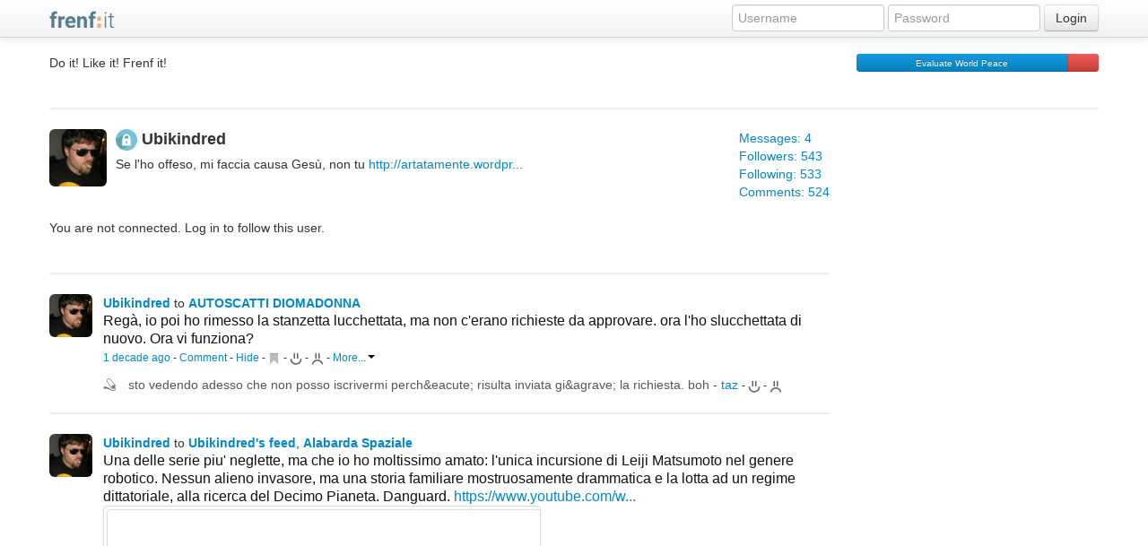

--- FILE ---
content_type: text/html;charset=UTF-8
request_url: https://www.frenf.it/earlyadopters/ubikindred?page=1
body_size: 59459
content:
<!DOCTYPE html>




<html>
<head>

    <base href="/earlyadopters/">
    <meta http-equiv="Content-Type" content="text/html; charset=UTF-8"/>
    <title>Ubikindred</title>
    <meta name="description" content="Frenf:it! The social network of social networks">
    <meta name="author" content="Michele Arciprete">
    <meta property="og:type" content="article"/>
    <meta property="og:site_name" content="frenf:it"/>
    <meta charset="utf-8">
    <meta name="viewport" content="width=device-width, initial-scale=1.0">
    
    
    
    <style>
    body {
        padding-top: 60px;
        padding-bottom: 40px;
    }
    </style>
    <script src="/earlyadopters/static/plugins/jquery-1.10.2/js/jquery/jquery-1.10.2.min.js" type="text/javascript" ></script>
<link href="/earlyadopters/static/bundle-fixtaglib_head.css" type="text/css" rel="stylesheet" media="screen, projection" />
<link href="/earlyadopters/static/bundle-bundle_bootstrap_head.css" type="text/css" rel="stylesheet" media="screen, projection" />



    <link rel="shortcut icon" href="/earlyadopters/static/images/favicon.ico" type="image/x-icon">
    <link rel="apple-touch-icon" href="/earlyadopters/static/images/apple-touch-icon.png">
    <link rel="stylesheet" href="/earlyadopters/static/js/lightbox2/css/lightbox.min.css"/>
    <link rel="stylesheet" href="/earlyadopters/static/css/frenf.css" type="text/css">

    

    <!-- Le HTML5 shim, for IE6-8 support of HTML elements -->
    <!--[if lt IE 9]>
    <script src="http://html5shim.googlecode.com/svn/trunk/html5.js"></script>
    <![endif]-->

    <script src="/earlyadopters/static/js/jquery/hovercard.min.js"></script>
    <script src="/earlyadopters/static/js/bootstrap/hacked_bootstrap.min.js"></script>
    <script src="/earlyadopters/static/js/lightbox2/js/lightbox.min.js" defer></script>
    <script src="/earlyadopters/static/js/spin/spin.min.js"></script>
    <script src="/earlyadopters/static/js/jquery/jquery.autosize.js"></script>
    <script>
        var serverUrl = "//www.frenf.it/earlyadopters";
        var rtHost = "/realtime/message";
        var blockedIdList = "";
        var flwz = "";
    </script>


    <script type="text/javascript">
        var popup = new Array()
        var spinner = new Spinner().spin();

        function setCardValue(card, userId) {
            if (popup[userId]==undefined) {

                $.ajax({
                    url: "/earlyadopters/feed/hovercard",
                    data: {id: userId},
                    success: function(data) {
                        var json = $.parseJSON(data);
                        var actions="";

                        if (json.action != undefined) {
                            //actions += '<li>'+json.actionLink+'</li>'
                            actions += '<li><a href="javascript:;" class="hc-following-link" data-id="'+ userId +'" data-action="'+json.action+'">'+ json.action + '</a>' +
                                    '<span class="hc-spinner hide"><img src="' + '/earlyadopters/static/images/gif/basket-spinner.gif' + '"/></span>' +
                                    '</li>'
                        }
                        var following = "";
                        if (json.dmLink) {
                            actions += '<li><a href="'+json.dmLink+'">Direct message</a></li>'
                            following = '<ul class="s-stats"><li><span class="label">Follows you</li></ul>'
                        }

                        var content =  '<div class="s-card s-card-pad">' +
                                '<img class="s-img" src="'+json.image+'">' +
                                '<label class="s-name">'+json.name+'</label>(<a class="s-username" target="_blank" href="'+serverUrl + "/"+json.username+'">@'+json.username+'</a>)' +
                                '<label class="s-loc">'+json.bio+'</label>' +
                                '<p class="s-desc"></p>' +
                                following +
                                '<ul class="s-stats">'+actions+'</ul>' +
                                '</div>';
                        card.html(content);
                        popup[userId] = card
                    },
                    error: function() {
                    },
                    complete: function() {
                    }
                })

            } else {
                card.html(popup[userId].html())
            }
        }

        $(function(){
            var $entryBody = $(".entry-body");

            $('.sandwich').on('click', function () {
                $('#colPush').toggleClass('span0 span3');
                return false;
            });

            $entryBody.on('click', 'a.hc-following-link', function() {
                var link = $(this);
                var userId = link.data('id');
                var action = link.data('action');
                $.ajax({
                    url: "user/"+action,
                    data: {id: userId, hovercard:true},
                    success: function(data){
                        var json = jQuery.parseJSON(data);
                        link.text(json.label);
                        if (json.action=="WAIT") {
                            disable(link)
                        } else {
                            link.attr('data-action', json.action)
                        }
                    },
                    error: function(data) {},
                    beforeSend: function() {
                        link.next('.hc-spinner').removeClass('hide')
                    },
                    complete: function() {
                        link.next('.hc-spinner').addClass('hide')
                    }
                });
                return false;
            });


            $entryBody.on('mouseenter', 'a.user', function() {
                var link = $(this);
                if (link.parent('.hc-preview').size()==0) {
                    link.hovercard({
                        detailsHTML: "<div class=\"card\"><img src=\"/earlyadopters/static/images/gif/basket-spinner.gif\"/> plis ueit</div>",
                        delay: 666,
                        onHoverIn: function() {
                            var parent = link.parent().find('.card');
                            setCardValue(parent, link.data('id'));
                        },
                        onHoverOut: function() {
                            link.removeClass('hc-name')
                        }
                    });
                    link.trigger('mouseenter')
                }
                link.addClass('hc-name')
            })
        });
    </script>

    <script type="text/javascript">
        var host = "//www.frenf.it/earlyadopters";
        var userId = -1;

        function imgNotFound(elem) {
            $(elem).unbind("error").attr("src", "static/images/no-avatar.png");
        };

        $(function(){
            var $feed = $("#feed");
            var $body = $("body");


            $feed.on("click", ".postLinks a.bookmark", function(event) {
                var click = $(this);
                var id = click.data('id')
                $.ajax({
                    url: "bookmark/bookmark",
                    data: {id:id},
                    success: function(data, textStatus) {
                        $('#bookmark_' + id).html(data);
                    },
                    beforeSend: function() {
                        appendSpinner(click)
                    },
                    complete: function() {
                        removeSpinner(click)
                    },
                    error: function(XMLHttpRequest,textStatus,errorThrown) {}
                });
                return false;
            });

            $(".followingButton, #frenfs").on("click", "a.follow", function(event) {
                var div = $(this).parent();
                var id = ($(this).data('uid'));
                $.ajax({
                    url: "user/follow",
                    data: {id: id},
                    beforeSend: function() {
                        $('.loading', div).show();
                    },
                    success: function(data,textStatus) {
                        div.html(data);
                    },
                    error: function(XMLHttpRequest,textStatus,errorThrown){
                        showError(XMLHttpRequest,textStatus,errorThrown);
                    },
                    complete: function(){
                        $('.loading', div).hide();
                        $('.card .followingButton a').addClass('btn-mini')
                    }
                });
                return false;
            });

            $('.followingButton, #frenfs').on('click', 'a.unfollow', function() {
                var div = $(this).parent();
                var id = ($(this).data('uid'));
                $.ajax({
                    url: "user/unfollow",
                    data: {id: id},
                    beforeSend: function() {
                        $('.loading', div).show();
                    },
                    success: function(data,textStatus) {
                        div.html(data);},
                    error: function(XMLHttpRequest,textStatus,errorThrown){},
                    complete: function(){
                        $('.loading', div).hide();
                        $('.card .followingButton a').addClass('btn-mini')
                    }
                });
                return false;
            });

            var map = 
                    prepareRecipients(map);

            var $th = $(".typeahead");
            bindTypeahead($th, flwz);

            $('.remote-image').each(function (i, val){
                loadRemoteImage(val)
            });

            var $followingButton = $('#followingButton');
            $followingButton.ajaxStart(function() {
                // show loading
                $(".loading", this).show();
                // Add class of disabled to form element
                $('a', this).addClass("disabled");
            });
            $followingButton.ajaxComplete(function() {
                // show loading
                $(".loading", this).hide();
                // Add class of disabled to form element
                $('a', this).removeClass("disabled");
            });

            $body.on("click", ".attach-image", function(event) {
                var $btn = $(this);
                var $form = $btn.parents("form")[0];
                $(".addImages", $form).toggle("blind");
                if($(".addImages", $form).css("display") == "inline") {
                    $(".filesToUpload").removeAttr("disabled");
                } else {
                    $(".filesToUpload").attr("disabled", "disabled");
                }
                return false;
            });

            $body.on("click", "a.message-button", function(event) {
                var btn = $(this);
                var textArea = btn.prevAll('.message');
                var spinner = $('#aSpinner').clone();

                var $form = btn.parents("form")[0];
                var request = new FormData($form);

                var $modal = $("#warningModal");
                $.ajax({
                    type:'post',
                    contentType : false,
                    mimeType    : 'multipart/form-data',
                    url: "/earlyadopters/message/postToFrenfi",
                    cache: false,

                    processData: false,
                    data: request,//$("#messageForm").serialize(),
                    success:function(data,textStatus){
                        addPost(data);
                        $('.filesToUpload', $form).val("");
                        $modal.modal("hide");
                    },
                    beforeSend: function() {
                        btn.addClass('disabled');
                        btn.attr('disabled',true);
                        btn.parent().append(spinner);
                        spinner.show()
                    },
                    error:function(XMLHttpRequest,textStatus,errorThrown){
                        spinner.remove();
                        if($modal.css("display") === "none") {
                            showError(XMLHttpRequest, textStatus, errorThrown);
                        } else {
                            $(".modal-body p", $modal).html(XMLHttpRequest.responseText);
                        }
                    },
                    complete:function(XMLHttpRequest,textStatus){
                        btn.removeClass('disabled');
                        btn.removeAttr('disabled');
                        spinner.remove();
                        //TODO: filtrare rcptInput con contenitore
                        $('.rcptInput').hide();
                    }
                });
                return false
            });

            $body.on('click', 'a.subscription', function () {
                var link = $(this);
                var action = link.data('action');
                var id = link.data('id');
                var spinner = $('#aSpinner').clone();
                $.ajax({
                    type: 'post',
                    data: {id: id},
                    url: 'room/' + action,
                    success: function (data, textStatus) {
                        updateSubscriptionLink(data, link);
                    },
                    beforeSend: function () {
                        link.addClass('disabled');
                        link.attr('disabled', true);
                        link.parent().append(spinner);
                        spinner.show();
                    },
                    error: function (XMLHttpRequest, textStatus, errorThrown) {
                        showError(XMLHttpRequest, textStatus, errorThrown);
                    },
                    complete: function (XMLHttpRequest, textStatus) {
                        spinner.remove();
                    }
                });
                return false
            });

            $body.on('click', '.other-posts', function () {
                var link = $(this);
                var id = link.data('id');
                $.ajax({
                    url: 'feed/retrieveOtherEntries/' + id,
                    success: function (data) {
                        $("#other-" + id).html(data);
                    },
                    beforeSend: function () {
                        appendSpinner(link)
                    },
                    error: function (XMLHttpRequest, textStatus, errorThrown) {
                        showError(XMLHttpRequest, textStatus, errorThrown);
                    }

                });
                return false
            });

            $(document).on( 'keydown', 'textarea', function(event){
                if(event.keyCode==13) {
                    event.preventDefault();
                    var textArea = $(this);
                    if (textArea.val().length > 0)
                    //click su tutti i bottoni: prima submit e poi cancel
                        textArea.nextAll('.btn').click();
                    textArea.blur();
                }
            });

            $('textarea').autosize({append: "\n"});
        });

        function retrieveAllComments(id) {
            $.ajax({
                url: "comment/retrieve",
                data: {id:id, all:'1'},
                beforeSend: function() {
                    $(".spinner", $("#retrieveLink_"+id)).show()
                },
                complete: function() {
                    $(".spinner", $("#retrieveLink_"+id)).hide();
                    $("#"+id).data("follow", true);
                },
                success: function (data) {
                    $("#comments_of_"+id).html(data);
                },
                error: function (data) {
                    $("#retrieveLink_"+id).append("<span>something went wrong</span>");
                }
            });
        }

        function commentRemove(id) {
            var selector = '#comment_'+id
            $.ajax({
                url: "message/remove",
                data: {id:id},
                success: function(data) {
                    $(selector).parent().html(data)
                },
                error: function(data) {$(selector).html('something went wrong')}
            });
        }

        function commentEdit(id) {
            var selector = '#comment_'+id;
            $.ajax({
                url: "/earlyadopters/message/edit",
                data: {id:id},
                success: function(data) {
                    $(selector).html(data);
                    $(selector).siblings(".commentLinks").hide()
                },
                error: function(data) {$(selector).html('something went wrong')}
            });
            return false;
        }


        function entryRemove(id) {
            var selector = '#'+id + " .entry-body";
            $.ajax({
                url: "/earlyadopters/feed/remove",
                data: {id:id},
                success: function(data) {
                    $(selector).hide();
                    var aDiv = $("<div>").addClass("entry-body").html(data);
                    var clear = $('<div class="clearfix">&nbsp</div>');
                    $("#"+id).append(aDiv).append(clear);
                },
                error: function(data) {$(selector).html('something went wrong')}
            });
        }
        function restoreEntry(id) {
            var selector = "#feed_"+id;
            $.ajax({
                url: "/earlyadopters/feed/restoreHiddenEntry",
                data: {id:id, restore:'true'},
                success: function(data) {
                    swapWithContent("#"+id, data);
                },
                error: function(data) {
                    $(selector).html("something went wrong");
                }
            });
        }

        function entryEdit(id) {
            var selector = '#feed_'+id;
            $.ajax({
                url: "/earlyadopters/feed/edit",
                data: {id:id},
                success: function(data) {
                    $(selector).html(data)

                },
                error: function(data) {$(selector).html('something went wrong')}
            });
        }

        function showError(XMLHttpRequest,textStatus,errorThrown) {
            $("#warningModal .modal-body p").html(XMLHttpRequest.responseText);
            $("#warningModal").modal({show:true});
            if (XMLHttpRequest.status == 401) {
                $("#warningModal").on('hidden', function() {
                    window.location.href="/earlyadopters/logout/index"
                });
            }
        }

    </script>
    <script>

    </script>
    
    

    <meta name="layout" content="bootstrap">
    
        <meta name="robots" content="noindex">
    
    <link rel="stylesheet" href="/earlyadopters/static/css/errors.css" type="text/css">


</head>

<body>
<span id="aSpinner" class="hide comment-spinner"><img src="/earlyadopters/static/images/gif/basket-spinner.gif"/></span>

<button onclick="topFunction()" id="myBtn" title="Go to top">&nbsp;<i class="icon-arrow-up icon-white"> </i>&nbsp;</button>

<div class="navbar navbar-fixed-top">
    <div class="navbar-inner">
        <div class="container">
            
            
            <a class="btn btn-navbar sandwich">
                <span class="icon-bar"></span>
                <span class="icon-bar"></span>
                <span class="icon-bar"></span>
            </a>

            <a href="/earlyadopters/" class="brand"><img src="/earlyadopters/static/images/frenfit-brand.png" /></a>
            
            
            
                <form action="/earlyadopters/j_spring_security_check?id=loginForm" method="post" class="navbar-form pull-right" autocomplete="off" >
                    <input class="span2" type="text" placeholder="Username" name="j_username">
                    <input class="span2" type="password" placeholder="Password" name="j_password">
                    <button type="submit" class="btn">Login</button>
                </form>
            
        </div>

    </div>
</div>
<div id="sidemenu">
    <div id="colPush" class="span0 hidden-desktop">
        <ul class="nav nav-list">
            <li><a href="/earlyadopters/">Home</a></li>
            <li><a href="/earlyadopters">My feeds</a></li>
            <li><a href="/earlyadopters/feed/discussions">My discussions</a></li>
            <li><a href="/earlyadopters/bookmarks">Bookmarks</a></li>
            <li><a href="/earlyadopters/f/best">Best of day</a></li>
            <li class="divider"></li>
            <li class="nav-header"><a href="#" onclick="return false;" data-toggle="collapse" data-target=".frenfbooks">:Lists</a></li>
            <ul class="nav nav-list collapse frenfbooks">
                
                <li><a href="/earlyadopters/frenfBook/index">Edit</a> </li>
            </ul>
            <li class="divider"></li>
            <li class="nav-header"><a href="#" onclick="return false;" data-toggle="collapse" data-target=".rooms">:Rooms</a></li>
            <ul class="nav nav-list collapse rooms">
                
                <li><a href="/earlyadopters/room/index">Edit</a> </li>
            </ul>
            <li class="divider"></li>
            <li><a href="/earlyadopters/search/index">Search</a></li>
        </ul>
    </div>
</div>

<div id="wrap">
    <div class="container">
        <div class="row-fluid">
            <div  class="span4">
                <p>Do it! Like it! Frenf it!</p>
            </div>
            <div class="span5">
                
            </div>
            <div class="span3 hidden-phone">
                <div class="progress">
  <div class="bar" style="width: 87%;"><small>Evaluate World Peace</small></div>
  <div class="bar bar-danger" style="width: 13%"></div>
</div>
            </div>
        </div>
        <hr class="hidden-phone">
        
<div class="row-fluid">
    <div class="span9">
        <div class="media span9">
  <span class="pull-left">
    <img class="img64 img-rounded" src="http://www.gravatar.com/avatar/c036cdf1c952eb99beb9f080a3360118.png" alt="profile_pic"/>
  </span>

  <div class="media-body">
    <h4 class="media-heading">
      
        <img class="img-rounded" src="/earlyadopters/static/images/icons/private.png" width="24" height="24"/>
      
      Ubikindred
    </h4>
    Se l&#39;ho offeso, mi faccia causa Ges&ugrave;, non tu <a href="http://artatamente.wordpress.com" target="_blank">http://artatamente.wordpr... </a>
    <br>
    
  </div>
</div>


<div class="span3">
  <span class="pull-right">
    <a href="Ubikindred">Messages: 4</a><br>
    <a href="Ubikindred/subscribers">Followers: 543</a><br>
    <a href="Ubikindred/subscribed">Following: 533</a><br>
    <a href="Ubikindred/commented">Comments: 524</a><br>
    
  </span>
</div>

        <div class="row-fluid">

            <div class="span12">
                <div class="row-fluid">
                    <br>
                    
                        <div class="pull-right">
                            
                        </div>

                        <div class="pull-left followingButton" id="followingButton">
                            You are not connected. Log in to follow this user.<br>
                        </div>
                        
                    
                </div>


                
                    
                           
                
                
                    
                
                
                
                    
                    
                        
                    
                

                
                    
                    
                        
                    
                
                
                <div id="friends"></div>
                <div>
                    <br>
                        
                    
                        <div id="feed">
                            
  <div class="entry" id="732288" data-follow=false>
  <hr>

  
  

  



<span class="avatar-url pull-left">
    <a href="Ubikindred">
        <img class="media-object img-rounded img48" src="http://www.gravatar.com/avatar/c036cdf1c952eb99beb9f080a3360118.png" alt="avatar" onerror="imgNotFound(this);"/>
    </a>
    







</span><!-- /.avatar-url -->
<div class="entry-body public">
    <strong class="media-heading">
        <a href="/earlyadopters/Ubikindred" data-id="170" class="user">Ubikindred</a>
    </strong>
    
        to
        
            <a href="/earlyadopters/AUTOSCATTI_DIOMADONNA" class="user" data-id="">
                        <b>AUTOSCATTI DIOMADONNA</b></a>
        
    
    
    <br/>
    <span class="entry-text" id="feed_732288">
        
            Regà, io poi ho rimesso la stanzetta lucchettata, ma non c'erano richieste da approvare. ora l'ho slucchettata di nuovo. Ora vi funziona?
        
    </span>
    <div class="clearfix thumbnails">
        
        <div id="other_thumbnails_732288" style="clear: both">
            <span class="spinner hide"><img src="/earlyadopters/static/images/gif/basket-spinner.gif"/></span>
            
        </div>
    </div>
</div><!-- /entry-body -->



    

    <div class="entry-body">
      <small class="postLinks">
        <a href="/earlyadopters/p/Ubikindred/732288">
          1 decade ago
        </a> 

      <span id="comment_link_732288" class="">
        -
        <a href="#" class="comment-link" data-id="732288">
          Comment
        </a>
      </span>
        
          -
          
            <a href="#" class="hideEntry" data-id="732288">
              Hide
            </a>
          
        
        <span id="bookmark_732288">
            
             -
<a href="#" class="bookmark" data-id="732288"><i class="icon icon-bookmark icon-gray"></i></a>
-
        </span>
          
  



  
    <span class="like" id="likes_732288">
      <a href="#" class="like" data-cid="732288">
         <i class="icon icon-like"></i>
      </a>

      <span class="likers hide"></span>
      <span id="post_likesCounter_732288" class="hide">[ <a href="#" class="likesCounter" data-id="732288" data-retrieve="like">0</a> ]</span>

      -
      <a href="#" class="dislike" data-cid="732288">
      <i class="icon icon-dislike"></i>
      </a>

      <span class="dislikers hide"></span>
      <span id="post_dislikesCounter_732288" class="hide">[ <a href="#" class="likesCounter" data-id="732288" data-retrieve="dislike">0</a> ]</span>

  </span>


        <span class="hide">
          - (<a href="javascript:;" onclick="entryEdit('732288')">Edit</a> | <a href="javascript:;" onclick="entryRemove('732288')">Remove</a>)
        </span>

        <span class="other-link dropdown">
            - <a class="dropdown-toggle actions" data-toggle="dropdown" href="#" data-id="732288">More...<b class="caret"></b></a>
            <ul class="dropdown-menu" role="menu" aria-labelledby="dLabel">
            </ul>
        </span>

      </small>

  <div id="comments_of_732288">
        
          <span class="comments">
            




    

  <div class="comment-body">
    <div class="comment-content">
      
      
      <i class="icon icon-comment commentLinks" title="1 decade ago"></i> 
      <span class="comment comment-text" id="comment_1132663">
        
          sto vedendo adesso che non posso iscrivermi perch&amp;eacute; risulta inviata gi&amp;agrave; la richiesta. boh
        
      </span>
        
      <span class="commentLinks"> -


          <a href="/earlyadopters/taz" class="user" data-id="531">
             taz
          </a>

        <small> 
           
          <span class="separator"> - </span>
          <span claass="like" id="comment_likes_1132663">
            
  



  
    <span class="like" id="likes_1132663">
      <a href="#" class="like" data-cid="1132663">
         <i class="icon icon-like"></i>
      </a>

      <span class="likers hide"></span>
      <span id="comment_likesCounter_1132663" class="hide">[ <a href="#" class="likesCounter" data-id="1132663" data-retrieve="like">0</a> ]</span>

      -
      <a href="#" class="dislike" data-cid="1132663">
      <i class="icon icon-dislike"></i>
      </a>

      <span class="dislikers hide"></span>
      <span id="comment_dislikesCounter_1132663" class="hide">[ <a href="#" class="likesCounter" data-id="1132663" data-retrieve="dislike">0</a> ]</span>

  </span>

          </span>

            <span class="hide">
              <span class="separator"> - </span> (<a href="javascript:;" onclick="commentEdit('1132663')">Edit</a> | <a href="javascript:;" onclick="commentRemove('1132663')">Remove</a>)
            </span>

        </small>
      </span><!-- /comment links -->
        
    </div>
  </div>

          </span>
        
        
      </div>

      <span class="commentBox hide">
        
  <div>

	<textarea id="commentBox_732288" class="input-xxlarge animated commentBox" name="comment" maxlength="1500" ></textarea><br>
	<a href="#" class="btn btn-mini btn-primary comment-button" data-eid="732288">Comment</a> 
	<a href="javascript:;" class="btn btn-mini" onclick="hideCommentBox(&#39;732288&#39;)">Cancel</a>
  </div>


      </span>
      
        <span class="addComment hidden">Comments are closed.</span>
    </div>

</div><!-- /.media -->



  <div class="entry" id="740614" data-follow=false>
  <hr>

  
  

  



<span class="avatar-url pull-left">
    <a href="Ubikindred">
        <img class="media-object img-rounded img48" src="http://www.gravatar.com/avatar/c036cdf1c952eb99beb9f080a3360118.png" alt="avatar" onerror="imgNotFound(this);"/>
    </a>
    







</span><!-- /.avatar-url -->
<div class="entry-body public">
    <strong class="media-heading">
        <a href="/earlyadopters/Ubikindred" data-id="170" class="user">Ubikindred</a>
    </strong>
    
        to
        
            <a href="/earlyadopters/Ubikindred" class="user" data-id="">
                        <b>Ubikindred's feed</b></a>, 
        
            <a href="/earlyadopters/alabarda_spaziale" class="user" data-id="">
                        <b>Alabarda Spaziale </b></a>
        
    
    
    <br/>
    <span class="entry-text" id="feed_740614">
        
            Una delle serie piu&#39; neglette, ma che io ho moltissimo amato: l&#39;unica incursione di Leiji Matsumoto nel genere robotico. Nessun alieno invasore, ma una storia familiare mostruosamente drammatica e la lotta ad un regime dittatoriale, alla ricerca del Decimo Pianeta. Danguard.  <a href="https://www.youtube.com/watch?v=ITB9iWBiZF4" target="_blank">https://www.youtube.com/w... </a>
        
    </span>
    <div class="clearfix thumbnails">
        
            
                <span class="thumbnail resizable video-container video-container-16x9" id="yt_423001"></span>
                <script>
                    var tube = "http://www.youtube.com/v/ITB9iWBiZF4";
                    link = '<iframe class="thumbnail" style="clear:both;" src="'+tube.replace("http://", "//")+'" frameborder="0" allowfullscreen>';
                    $("#yt_423001").append(link);
                </script>
            
        
        <div id="other_thumbnails_740614" style="clear: both">
            <span class="spinner hide"><img src="/earlyadopters/static/images/gif/basket-spinner.gif"/></span>
            
        </div>
    </div>
</div><!-- /entry-body -->



    

    <div class="entry-body">
      <small class="postLinks">
        <a href="/earlyadopters/p/Ubikindred/740614">
          1 decade ago
        </a> 

      <span id="comment_link_740614" class="">
        -
        <a href="#" class="comment-link" data-id="740614">
          Comment
        </a>
      </span>
        
          -
          
            <a href="#" class="hideEntry" data-id="740614">
              Hide
            </a>
          
        
        <span id="bookmark_740614">
            
             -
<a href="#" class="bookmark" data-id="740614"><i class="icon icon-bookmark icon-gray"></i></a>
-
        </span>
          
  



  
    <span class="like" id="likes_740614">
      <a href="#" class="like" data-cid="740614">
         <i class="icon icon-like"></i>
      </a>

      <span class="likers hide"></span>
      <span id="post_likesCounter_740614" class="hide">[ <a href="#" class="likesCounter" data-id="740614" data-retrieve="like">0</a> ]</span>

      -
      <a href="#" class="dislike" data-cid="740614">
      <i class="icon icon-dislike"></i>
      </a>

      <span class="dislikers hide"></span>
      <span id="post_dislikesCounter_740614" class="hide">[ <a href="#" class="likesCounter" data-id="740614" data-retrieve="dislike">0</a> ]</span>

  </span>


        <span class="hide">
          - (<a href="javascript:;" onclick="entryEdit('740614')">Edit</a> | <a href="javascript:;" onclick="entryRemove('740614')">Remove</a>)
        </span>

        <span class="other-link dropdown">
            - <a class="dropdown-toggle actions" data-toggle="dropdown" href="#" data-id="740614">More...<b class="caret"></b></a>
            <ul class="dropdown-menu" role="menu" aria-labelledby="dLabel">
            </ul>
        </span>

      </small>

  <div id="comments_of_740614">
        
        
          <span class="comments">
	




    

  <div class="comment-body">
    <div class="comment-content">
      
      
      <i class="icon icon-comment commentLinks" title="1 decade ago"></i> 
      <span class="comment comment-text" id="comment_1111524">
        
          Ecco, io sono abbastanza sicura di non avere mai visto Danguard ma ne conosco tutta la sigla. Boh.
        
      </span>
        
      <span class="commentLinks"> -


          <a href="/earlyadopters/giulianadea" class="user" data-id="72">
             Giuliana Dea
          </a>

        <small> 
           
          <span class="separator"> - </span>
          <span claass="like" id="comment_likes_1111524">
            
  



  
    <span class="like" id="likes_1111524">
      <a href="#" class="like" data-cid="1111524">
         <i class="icon icon-like"></i>
      </a>

      <span class="likers hide"></span>
      <span id="comment_likesCounter_1111524" class="hide">[ <a href="#" class="likesCounter" data-id="1111524" data-retrieve="like">0</a> ]</span>

      -
      <a href="#" class="dislike" data-cid="1111524">
      <i class="icon icon-dislike"></i>
      </a>

      <span class="dislikers hide"></span>
      <span id="comment_dislikesCounter_1111524" class="hide">[ <a href="#" class="likesCounter" data-id="1111524" data-retrieve="dislike">0</a> ]</span>

  </span>

          </span>

            <span class="hide">
              <span class="separator"> - </span> (<a href="javascript:;" onclick="commentEdit('1111524')">Edit</a> | <a href="javascript:;" onclick="commentRemove('1111524')">Remove</a>)
            </span>

        </small>
      </span><!-- /comment links -->
        
    </div>
  </div>

	<span id="retrieveLink_740614" class="retrieveLink">
		<span id="othercomments_740614">
  		


<span class="links">
  
		<a href="javascript:;" onclick="retrieveAllComments(&#39;740614&#39;); return false;">
		  <i class="icon-plus"></i> <span>21</span> other comments...
		</a>
	
	
	     | <i class="icon icon-forward"></i>

	      
	      <a href="javascript:;" class="retrieve-last" onclick="retrieveLastComments(&#39;740614&#39;, &#39;10&#39;, null, this)" data-offsetid="1114227">
	       Show last 10...
	      </a>
	
	<span class="spinner hide"><img src="/earlyadopters/static/images/gif/basket-spinner.gif"/></span>
  <br>
</span>



		</span>
		




    

  <div class="comment-body">
    <div class="comment-content">
      
      
      <i class="icon icon-comment commentLinks" title="1 decade ago"></i> 
      <span class="comment comment-text" id="comment_1114227">
        
          sempre a proposito di lettere iniziali errate, il cannone Balkan di Danguard era un pi&amp;ugrave; prosaico Vulcan... solo che si &amp;egrave; perso di strada per via delle traslitterazioni nippo-occidentali
        
      </span>
        
      <span class="commentLinks"> -


          <a href="/earlyadopters/stefanofortunati" class="user" data-id="307">
             Steven Luckymen VMF-214
          </a>

        <small> 
           
          <span class="separator"> - </span>
          <span claass="like" id="comment_likes_1114227">
            
  



  
    <span class="like" id="likes_1114227">
      <a href="#" class="like" data-cid="1114227">
         <i class="icon icon-like"></i>
      </a>

      <span class="likers hide"></span>
      <span id="comment_likesCounter_1114227" class="">[ <a href="#" class="likesCounter" data-id="1114227" data-retrieve="like">1</a> ]</span>

      -
      <a href="#" class="dislike" data-cid="1114227">
      <i class="icon icon-dislike"></i>
      </a>

      <span class="dislikers hide"></span>
      <span id="comment_dislikesCounter_1114227" class="hide">[ <a href="#" class="likesCounter" data-id="1114227" data-retrieve="dislike">0</a> ]</span>

  </span>

          </span>

            <span class="hide">
              <span class="separator"> - </span> (<a href="javascript:;" onclick="commentEdit('1114227')">Edit</a> | <a href="javascript:;" onclick="commentRemove('1114227')">Remove</a>)
            </span>

        </small>
      </span><!-- /comment links -->
        
    </div>
  </div>

	</span>
</span>

        
      </div>

      <span class="commentBox hide">
        
  <div>

	<textarea id="commentBox_740614" class="input-xxlarge animated commentBox" name="comment" maxlength="1500" ></textarea><br>
	<a href="#" class="btn btn-mini btn-primary comment-button" data-eid="740614">Comment</a> 
	<a href="javascript:;" class="btn btn-mini" onclick="hideCommentBox(&#39;740614&#39;)">Cancel</a>
  </div>


      </span>
      
        <a href="javascript:;" class="addComment " onclick="showCommentBox(&#39;740614&#39;)">Comment</a>
      
        <span class="addComment hidden">Comments are closed.</span>
    </div>

</div><!-- /.media -->



  <div class="entry" id="740825" data-follow=false>
  <hr>

  
  

  



<span class="avatar-url pull-left">
    <a href="Ubikindred">
        <img class="media-object img-rounded img48" src="http://www.gravatar.com/avatar/c036cdf1c952eb99beb9f080a3360118.png" alt="avatar" onerror="imgNotFound(this);"/>
    </a>
    







</span><!-- /.avatar-url -->
<div class="entry-body public">
    <strong class="media-heading">
        <a href="/earlyadopters/Ubikindred" data-id="170" class="user">Ubikindred</a>
    </strong>
    
        to
        
            <a href="/earlyadopters/Ubikindred" class="user" data-id="">
                        <b>Ubikindred's feed</b></a>, 
        
            <a href="/earlyadopters/alabarda_spaziale" class="user" data-id="">
                        <b>Alabarda Spaziale </b></a>
        
    
    
    <br/>
    <span class="entry-text" id="feed_740825">
        
            Poi c'era questo, che iniziava in maniera abbastanza curiosa. Un futuro semiapocalittico in una specie di west futurubile incrociato con una realtà di città stato in guerra tra loro. Andando avanti si trasformava in una storia di SF parecchio articolata, anche qui, alla ricerca di un nuovo pianeta per l'umanità. Gordian  <a href="https://www.youtube.com/watch?v=zvyOhBjDk3o" target="_blank">https://www.youtube.com/w... </a>
        
    </span>
    <div class="clearfix thumbnails">
        
            
                <span class="thumbnail resizable video-container video-container-16x9" id="yt_423149"></span>
                <script>
                    var tube = "http://www.youtube.com/v/zvyOhBjDk3o";
                    link = '<iframe class="thumbnail" style="clear:both;" src="'+tube.replace("http://", "//")+'" frameborder="0" allowfullscreen>';
                    $("#yt_423149").append(link);
                </script>
            
        
        <div id="other_thumbnails_740825" style="clear: both">
            <span class="spinner hide"><img src="/earlyadopters/static/images/gif/basket-spinner.gif"/></span>
            
        </div>
    </div>
</div><!-- /entry-body -->



    

    <div class="entry-body">
      <small class="postLinks">
        <a href="/earlyadopters/p/Ubikindred/740825">
          1 decade ago
        </a> 

      <span id="comment_link_740825" class="">
        -
        <a href="#" class="comment-link" data-id="740825">
          Comment
        </a>
      </span>
        
          -
          
            <a href="#" class="hideEntry" data-id="740825">
              Hide
            </a>
          
        
        <span id="bookmark_740825">
            
             -
<a href="#" class="bookmark" data-id="740825"><i class="icon icon-bookmark icon-gray"></i></a>
-
        </span>
          
  



  
    <span class="like" id="likes_740825">
      <a href="#" class="like" data-cid="740825">
         <i class="icon icon-like"></i>
      </a>

      <span class="likers hide"></span>
      <span id="post_likesCounter_740825" class="hide">[ <a href="#" class="likesCounter" data-id="740825" data-retrieve="like">0</a> ]</span>

      -
      <a href="#" class="dislike" data-cid="740825">
      <i class="icon icon-dislike"></i>
      </a>

      <span class="dislikers hide"></span>
      <span id="post_dislikesCounter_740825" class="hide">[ <a href="#" class="likesCounter" data-id="740825" data-retrieve="dislike">0</a> ]</span>

  </span>


        <span class="hide">
          - (<a href="javascript:;" onclick="entryEdit('740825')">Edit</a> | <a href="javascript:;" onclick="entryRemove('740825')">Remove</a>)
        </span>

        <span class="other-link dropdown">
            - <a class="dropdown-toggle actions" data-toggle="dropdown" href="#" data-id="740825">More...<b class="caret"></b></a>
            <ul class="dropdown-menu" role="menu" aria-labelledby="dLabel">
            </ul>
        </span>

      </small>

  <div id="comments_of_740825">
        
        
          <span class="comments">
	




    

  <div class="comment-body">
    <div class="comment-content">
      
      
      <i class="icon icon-comment commentLinks" title="1 decade ago"></i> 
      <span class="comment comment-text" id="comment_1112107">
        
          bellissimo gordian ... uno dei pochi che sia riuscito a vedere per intero
        
      </span>
        
      <span class="commentLinks"> -


          <a href="/earlyadopters/Bic" class="user" data-id="1460">
             Bic
          </a>

        <small> 
           
          <span class="separator"> - </span>
          <span claass="like" id="comment_likes_1112107">
            
  



  
    <span class="like" id="likes_1112107">
      <a href="#" class="like" data-cid="1112107">
         <i class="icon icon-like"></i>
      </a>

      <span class="likers hide"></span>
      <span id="comment_likesCounter_1112107" class="hide">[ <a href="#" class="likesCounter" data-id="1112107" data-retrieve="like">0</a> ]</span>

      -
      <a href="#" class="dislike" data-cid="1112107">
      <i class="icon icon-dislike"></i>
      </a>

      <span class="dislikers hide"></span>
      <span id="comment_dislikesCounter_1112107" class="hide">[ <a href="#" class="likesCounter" data-id="1112107" data-retrieve="dislike">0</a> ]</span>

  </span>

          </span>

            <span class="hide">
              <span class="separator"> - </span> (<a href="javascript:;" onclick="commentEdit('1112107')">Edit</a> | <a href="javascript:;" onclick="commentRemove('1112107')">Remove</a>)
            </span>

        </small>
      </span><!-- /comment links -->
        
    </div>
  </div>

	<span id="retrieveLink_740825" class="retrieveLink">
		<span id="othercomments_740825">
  		




		</span>
		




    

  <div class="comment-body">
    <div class="comment-content">
      
      
      <i class="icon icon-comment commentLinks" title="1 decade ago"></i> 
      <span class="comment comment-text" id="comment_1112148">
        
          quanto ho sbavato davanti ai tre robot giocattolo  (che non mi hanno mai comprato, sob) <a href="http://www.giocattolivecchi.com/public/_forum_pic/762553/Gordian4.jpg" target="_blank">http://www.giocattolivecc... </a>
        
      </span>
        
      <span class="commentLinks"> -


          <a href="/earlyadopters/triccheballacche" class="user" data-id="201">
             Emanuele
          </a>

        <small> 
           
          <span class="separator"> - </span>
          <span claass="like" id="comment_likes_1112148">
            
  



  
    <span class="like" id="likes_1112148">
      <a href="#" class="like" data-cid="1112148">
         <i class="icon icon-like"></i>
      </a>

      <span class="likers hide"></span>
      <span id="comment_likesCounter_1112148" class="hide">[ <a href="#" class="likesCounter" data-id="1112148" data-retrieve="like">0</a> ]</span>

      -
      <a href="#" class="dislike" data-cid="1112148">
      <i class="icon icon-dislike"></i>
      </a>

      <span class="dislikers hide"></span>
      <span id="comment_dislikesCounter_1112148" class="hide">[ <a href="#" class="likesCounter" data-id="1112148" data-retrieve="dislike">0</a> ]</span>

  </span>

          </span>

            <span class="hide">
              <span class="separator"> - </span> (<a href="javascript:;" onclick="commentEdit('1112148')">Edit</a> | <a href="javascript:;" onclick="commentRemove('1112148')">Remove</a>)
            </span>

        </small>
      </span><!-- /comment links -->
        
    </div>
  </div>

	</span>
</span>

        
      </div>

      <span class="commentBox hide">
        
  <div>

	<textarea id="commentBox_740825" class="input-xxlarge animated commentBox" name="comment" maxlength="1500" ></textarea><br>
	<a href="#" class="btn btn-mini btn-primary comment-button" data-eid="740825">Comment</a> 
	<a href="javascript:;" class="btn btn-mini" onclick="hideCommentBox(&#39;740825&#39;)">Cancel</a>
  </div>


      </span>
      
        <a href="javascript:;" class="addComment " onclick="showCommentBox(&#39;740825&#39;)">Comment</a>
      
        <span class="addComment hidden">Comments are closed.</span>
    </div>

</div><!-- /.media -->



  <div class="entry" id="721514" data-follow=false>
  <hr>

  
  

  



<span class="avatar-url pull-left">
    <a href="Ubikindred">
        <img class="media-object img-rounded img48" src="http://www.gravatar.com/avatar/c036cdf1c952eb99beb9f080a3360118.png" alt="avatar" onerror="imgNotFound(this);"/>
    </a>
    







</span><!-- /.avatar-url -->
<div class="entry-body public">
    <strong class="media-heading">
        <a href="/earlyadopters/Ubikindred" data-id="170" class="user">Ubikindred</a>
    </strong>
    
        to
        
            <a href="/earlyadopters/AUTOSCATTI_DIOMADONNA" class="user" data-id="">
                        <b>AUTOSCATTI DIOMADONNA</b></a>
        
    
    
    <br/>
    <span class="entry-text" id="feed_721514">
        
            GIAO, AMICI, SIAMO TORNATI!
        
    </span>
    <div class="clearfix thumbnails">
        
        <div id="other_thumbnails_721514" style="clear: both">
            <span class="spinner hide"><img src="/earlyadopters/static/images/gif/basket-spinner.gif"/></span>
            
        </div>
    </div>
</div><!-- /entry-body -->



    

    <div class="entry-body">
      <small class="postLinks">
        <a href="/earlyadopters/p/Ubikindred/721514">
          1 decade ago
        </a> 

      <span id="comment_link_721514" class="">
        -
        <a href="#" class="comment-link" data-id="721514">
          Comment
        </a>
      </span>
        
          -
          
            <a href="#" class="hideEntry" data-id="721514">
              Hide
            </a>
          
        
        <span id="bookmark_721514">
            
             -
<a href="#" class="bookmark" data-id="721514"><i class="icon icon-bookmark icon-gray"></i></a>
-
        </span>
          
  



  
    <span class="like" id="likes_721514">
      <a href="#" class="like" data-cid="721514">
         <i class="icon icon-like"></i>
      </a>

      <span class="likers hide"></span>
      <span id="post_likesCounter_721514" class="hide">[ <a href="#" class="likesCounter" data-id="721514" data-retrieve="like">0</a> ]</span>

      -
      <a href="#" class="dislike" data-cid="721514">
      <i class="icon icon-dislike"></i>
      </a>

      <span class="dislikers hide"></span>
      <span id="post_dislikesCounter_721514" class="hide">[ <a href="#" class="likesCounter" data-id="721514" data-retrieve="dislike">0</a> ]</span>

  </span>


        <span class="hide">
          - (<a href="javascript:;" onclick="entryEdit('721514')">Edit</a> | <a href="javascript:;" onclick="entryRemove('721514')">Remove</a>)
        </span>

        <span class="other-link dropdown">
            - <a class="dropdown-toggle actions" data-toggle="dropdown" href="#" data-id="721514">More...<b class="caret"></b></a>
            <ul class="dropdown-menu" role="menu" aria-labelledby="dLabel">
            </ul>
        </span>

      </small>

  <div id="comments_of_721514">
        
        
          <span class="comments">
	




    

  <div class="comment-body">
    <div class="comment-content">
      
      
      <i class="icon icon-comment commentLinks" title="1 decade ago"></i> 
      <span class="comment comment-text" id="comment_1045825">
        
          uhm, come faccio a vedere questo post se ho ancora request sent? Mi sa che mando una segnalazione a Senapuccio nostro.
        
      </span>
        
      <span class="commentLinks"> -


          <a href="/earlyadopters/Nervo" class="user" data-id="69">
             Nervo
          </a>

        <small> 
           
          <span class="separator"> - </span>
          <span claass="like" id="comment_likes_1045825">
            
  



  
    <span class="like" id="likes_1045825">
      <a href="#" class="like" data-cid="1045825">
         <i class="icon icon-like"></i>
      </a>

      <span class="likers hide"></span>
      <span id="comment_likesCounter_1045825" class="hide">[ <a href="#" class="likesCounter" data-id="1045825" data-retrieve="like">0</a> ]</span>

      -
      <a href="#" class="dislike" data-cid="1045825">
      <i class="icon icon-dislike"></i>
      </a>

      <span class="dislikers hide"></span>
      <span id="comment_dislikesCounter_1045825" class="hide">[ <a href="#" class="likesCounter" data-id="1045825" data-retrieve="dislike">0</a> ]</span>

  </span>

          </span>

            <span class="hide">
              <span class="separator"> - </span> (<a href="javascript:;" onclick="commentEdit('1045825')">Edit</a> | <a href="javascript:;" onclick="commentRemove('1045825')">Remove</a>)
            </span>

        </small>
      </span><!-- /comment links -->
        
    </div>
  </div>

	<span id="retrieveLink_721514" class="retrieveLink">
		<span id="othercomments_721514">
  		


<span class="links">
  
		<a href="javascript:;" onclick="retrieveAllComments(&#39;721514&#39;); return false;">
		  <i class="icon-plus"></i> <span>5</span> other comments...
		</a>
	
	
	<span class="spinner hide"><img src="/earlyadopters/static/images/gif/basket-spinner.gif"/></span>
  <br>
</span>



		</span>
		




    

  <div class="comment-body">
    <div class="comment-content">
      
      
      <i class="icon icon-comment commentLinks" title="1 decade ago"></i> 
      <span class="comment comment-text" id="comment_1046605">
        
          Ma non possiamo postare :( facciamo i lurker...
        
      </span>
        
      <span class="commentLinks"> -


          <a href="/earlyadopters/Niky_e_basta" class="user" data-id="1749">
             Niky_e_basta
          </a>

        <small> 
           
          <span class="separator"> - </span>
          <span claass="like" id="comment_likes_1046605">
            
  



  
    <span class="like" id="likes_1046605">
      <a href="#" class="like" data-cid="1046605">
         <i class="icon icon-like"></i>
      </a>

      <span class="likers hide"></span>
      <span id="comment_likesCounter_1046605" class="hide">[ <a href="#" class="likesCounter" data-id="1046605" data-retrieve="like">0</a> ]</span>

      -
      <a href="#" class="dislike" data-cid="1046605">
      <i class="icon icon-dislike"></i>
      </a>

      <span class="dislikers hide"></span>
      <span id="comment_dislikesCounter_1046605" class="hide">[ <a href="#" class="likesCounter" data-id="1046605" data-retrieve="dislike">0</a> ]</span>

  </span>

          </span>

            <span class="hide">
              <span class="separator"> - </span> (<a href="javascript:;" onclick="commentEdit('1046605')">Edit</a> | <a href="javascript:;" onclick="commentRemove('1046605')">Remove</a>)
            </span>

        </small>
      </span><!-- /comment links -->
        
    </div>
  </div>

	</span>
</span>

        
      </div>

      <span class="commentBox hide">
        
  <div>

	<textarea id="commentBox_721514" class="input-xxlarge animated commentBox" name="comment" maxlength="1500" ></textarea><br>
	<a href="#" class="btn btn-mini btn-primary comment-button" data-eid="721514">Comment</a> 
	<a href="javascript:;" class="btn btn-mini" onclick="hideCommentBox(&#39;721514&#39;)">Cancel</a>
  </div>


      </span>
      
        <a href="javascript:;" class="addComment " onclick="showCommentBox(&#39;721514&#39;)">Comment</a>
      
        <span class="addComment hidden">Comments are closed.</span>
    </div>

</div><!-- /.media -->




  <div class="pagination">
  
    
    
  
  <ul>

    
          
      

    <li class="disabled"><a href="/earlyadopters/ubikindred?page=0">Newer</a></li>
    <li class="disabled"><a href="/earlyadopters/ubikindred?page=2">Older</a></li>
  </ul>
</div>


                        </div>
                    

                    </div>
                
            </div>
        </div>


    </div>
    
</div>

<script src="/earlyadopters/static/wb/lib/sockjs/sockjs.min.js" type="text/javascript"></script>
<script src="/earlyadopters/static/wb/lib/stomp/lib/stomp.min.js" type="text/javascript"></script>
<script src="/earlyadopters/static/wb/lib/lodash/lodash.js" type="text/javascript"></script>
<script src="/earlyadopters/static/wb/lib/knockout/knockout.js" type="text/javascript"></script>
<script src="/earlyadopters/static/wb/lib/rt/rt.js" type="text/javascript"></script>
<script type="text/javascript" defer="defer">
    (function() {
        var uid = "a6a17031566a67673cf5a98110ab1c27";
        var appModel = new ApplicationModel(uid);
        ko.applyBindings(appModel);
        appModel.connect();
        var punta = $('.brand');
        var origOffsetY = punta.offset().top;

        function scroll() {
            if ($(window).scrollTop() >= origOffsetY) {
                allowScrolling=false;
            } else {
                allowScrolling=true;
            }
        }
        document.onscroll = scroll;
    })();

    function block(id) {

        var answer = confirm("Are you sure you want to block this user? You won't be able to see each other's messages anymore.");
        if (answer){
            var btn = $("#blockButton");
            $.ajax({
                url:'user/block',
                data: {id:id},
                beforeSend: function() {
                    appendSpinner(btn);
                    disable(btn);
                },
                success: function() {
                    window.location.reload();
                },
                error: function(XMLHttpRequest,textStatus,errorThrown){
                    showError(XMLHttpRequest,textStatus,errorThrown);
                },
                complete: function() {
                    enable(btn);
                    removeSpinner(btn);
                }
            })
        }
    }

    function unblock(id) {
        var answer = confirm("Are you sure you want to unblock this user?")

        if (answer){
            var btn = $("#unblockButton");
            $.ajax({
                url:'user/unblock',
                data: {id:id},
                beforeSend: function() {
                    appendSpinner(btn);
                    disable(btn);
                },
                success: function() {
                    window.location.reload();
                },
                error: function(XMLHttpRequest,textStatus,errorThrown){
                    showError(XMLHttpRequest,textStatus,errorThrown);
                },
                complete: function() {
                    enable(btn);
                    removeSpinner(btn);
                }
            })
        }

        return false;
    }
</script>




    </div><!-- /.container -->
    <div id="push"></div>
</div>   
<div id="footer">
    <div class="container">
        <div class="row-fluid credit">
            <div class="span4 hidden-phone">
                We are 2471 and still growing!
            </div>
            <div class="span4 hidden-phone">
                Frenfi version 0.04a.09.13
            </div>
            <div class="span4 pull-right">
                <a href="http://www.frenf.it/tos">ToS</a> -
<a href="https://www.iubenda.com/privacy-policy/191999"  target="_blank" title="Privacy Policy">Privacy Policy</a> <script type="text/javascript">(function (w,d) {var loader = function () {var s = d.createElement("script"), tag = d.getElementsByTagName("script")[0]; s.src="https://cdn.iubenda.com/iubenda.js"; tag.parentNode.insertBefore(s,tag);}; if(w.addEventListener){w.addEventListener("load", loader, false);}else if(w.attachEvent){w.attachEvent("onload", loader);}else{w.onload = loader;}})(window, document);</script> - 
            <a href="/earlyadopters/bookmarklet/index">Bookmarklet</a>
            </div>
        </div>
    </div>
</div>

<script src="/earlyadopters/static/bundle-bundle_application_defer.js" type="text/javascript" ></script>



<div id="warningModal" class="modal hide fade">
    <div class="modal-header">
        <button type="button" class="close" data-dismiss="modal" aria-hidden="true">&times;</button>
        <h3 class="title">
            <span class="warning-message">Warning!</span>
            <span class="custom-message"></span>
        </h3>
    </div>
    <div class="modal-body">
        <p></p>
    </div>
    <div class="modal-footer">
        <a href="#" class="btn" data-dismiss="modal">Close</a>
    </div>
</div>


<script type="text/javascript" defer>
    var _gaq = _gaq || [];
    _gaq.push(['_setAccount', 'UA-2796693-5']);
    _gaq.push(['_trackPageview']);

    (function() {
        var ga = document.createElement('script'); ga.type = 'text/javascript'; ga.async = true;
        ga.src = ('https:' == document.location.protocol ? 'https://ssl' : 'http://www') + '.google-analytics.com/ga.js';
        var s = document.getElementsByTagName('script')[0]; s.parentNode.insertBefore(ga, s);
    })();
</script>
</body>

</html>


--- FILE ---
content_type: text/css
request_url: https://www.frenf.it/earlyadopters/static/css/frenf.css
body_size: 11387
content:
/*FIXME: DOESN'T WORK AS EXPECTED */
/* Wrapper for page content to push down footer */
#wrap {
  min-height: 100%;
  height: auto !important;
  /*height: 100%;*/
  /* Negative indent footer by it's height */
  margin: 0 auto -60px;
}

.span-quarter {
    width: 150px !important;
  float: left !important;
}
/** {*/
  /*box-sizing: border-box;*/
  /*-webkit-box-sizing: border-box;*/
  /*-moz-box-sizing: border-box;*/
/*}*/

/* Set the fixed height of the footer here */
#push,
#footer {
  height: 60px;
}
#footer {
  background-color: #f5f5f5;
}

.video-container {
    position: relative;
    /*height: 0;*/
    overflow: hidden;
    width: 480px;
    height: 270px;
  min-width: 25px;
}

/* 16x9 Aspect Ratio */
.video-container-16x9 {
    /*padding-bottom: 56.25%;*/
  /*padding-bottom: 1%*/
}

/* 4x3 Aspect Ratio */
.video-container-4x3 {
    /*padding-bottom: 75%;*/
}

.video-container iframe {
    /*position: absolute;*/
    top:0;
    left: 0;
    width: 100%;
    height: 100%;

    /*height: auto;*/
}

.resizable {
    overflow: hidden;
    resize: both;
    max-width: 100%;
    padding:3px;

    /*background: rgba(255, 0, 0, 0.2);*/
    /*font-size: 2em;*/
    /*border: 1px solid black;*/
    /*width: 160px;*/
    /*height: 120px;*/
    /*min-width: 120px;*/
    /*min-height: 90px;*/
    /*max-width: 400px;*/
    /*max-height: 300px;*/
    /*max-width: 100%;*/
}


/*.thumbnails, .thumbnail, */
/*.image-preview {*/
  /*max-width: 66% !important;*/
  /*border: 1px solid red;*/
/*}*/

.submenu {
  border-left: 1px solid whitesmoke;
  border-right: 1px solid whitesmoke;
}

.sandwich {
  float: left !important;
}

.btn-navbar-visible {
  display: block !important;
}

.count {
  background-color: #fff;
  border-radius: 8px;
  color: white;
  display: block;
  font-size: 11px;
  height: 20px;
  /*leftt: 30px;*/
  right: 0;
  line-height: 17px;
  margin: 0;
  opacity: 1;
  -ms-filter: "alpha(opacity=100)";
  position: absolute;
  text-align: center;
  text-shadow: none;
  top: 2px;
  z-index: 100;
  font-weight: 500;
  max-width: 26px;
}

.count-inner {
  /*background: #909090;*/
  /*background-color: #dc0d17;*/
  /*background-image: linear-gradient(#fa3c45, #dc0d17);*/
  background: #f3ce9f;
  background-image: linear-gradient(#f3ce9f, #d6a980);
  border: 2px solid #fff;
  border-radius: 7px;
  display: block;
  /*opacity: .6;*/
  -ms-filter: "alpha(opacity=60)";
  line-height: 16px;
  width: 16px;
  /*min-width: 16px;*/
  /*max-width: 130px;*/
  height: 16px;
  font-weight: bold;
}

.counter {
  background-color: #dc0d17;
  background-image: linear-gradient(#fa3c45, #dc0d17);
  color: white;
  text-shadow: 0 -1px 0 rgba(0, 0, 0, .4);
  /*padding: 1px 3px;*/
  padding: 1px 3px;
  border: 1px solid red;
  font-weight: bold;
  font-size: 10px;
  /*-webkit-border-radius: 8px;*/
  /*-moz-border-radius: 8px;*/
  /*border-radius: 8px;*/
  -webkit-border-radius: 2px;
  -moz-border-radius: 2px;
  border-radius: 2px;
  box-shadow: 0 1px 1px rgba(0, 0, 0, .7);
  -webkit-font-smoothing: subpixel-antialiased;
  line-height: 1.3;
  min-height: 13px;
  position: relative;
  top: -11px;
  right: 0px;


}
#sidemenu div {
  -webkit-transition: width 0.3s ease, margin 0.3s ease;
  -moz-transition: width 0.3s ease, margin 0.3s ease;
  -o-transition: width 0.3s ease, margin 0.3s ease;
  transition: width 0.3s ease, margin 0.3s ease;
}

#colPush {
  /*background-color: #b5bbc8;*/
  z-index: 1000;
  background-color: whitesmoke;
  /*margin-left: -20px;*/
  margin-top: -20px;
  position: absolute;
  border-right: 1px solid #e3e3e3;
  border-bottom: 1px solid #e3e3e3;
  -webkit-border-radius: 4px;
  -moz-border-radius: 4px;
  border-radius: 4px;
  -webkit-box-shadow: inset 0 1px 1px rgba(0, 0, 0, 0.05);
  -moz-box-shadow: inset 0 1px 1px rgba(0, 0, 0, 0.05);
  box-shadow: inset 0 1px 1px rgba(0, 0, 0, 0.05);
}

#colPush li {
  margin-top: 5px;
  /*width: 40%;*/
}


.span0 {
  width: 0;
  margin-left: 0;
  overflow: hidden;
}

#myBtn {
  display: none; /* Hidden by default */
  position: fixed; /* Fixed/sticky position */
  bottom: 10px; /* Place the button at the bottom of the page */
  right: 20px; /* Place the button 30px from the right */
  z-index: 99; /* Make sure it does not overlap */
  border: none; /* Remove borders */
  outline: none; /* Remove outline */
  background-color: lightsteelblue; /* Set a background color */
  color: white; /* Text color */
  cursor: pointer; /* Add a mouse pointer on hover */
  padding: 14px; /* Some padding */
  border-radius: 10px; /* Rounded corners */
}

#myBtn:hover {
  background-color: #555; /* Add a dark-grey background on hover */
}


/* Lastly, apply responsive CSS fixes as necessary */
@media (max-width: 767px) {
  #footer {
    margin-left: -20px;
    margin-right: -20px;
    padding-left: 20px;
    padding-right: 20px;
  }

  /*.thumbnails, .thumbnail, .image-preview {*/
      /*max-width: 95% !important;*/
  /*}*/

  #colPush {
    margin-left: -20px;
  }

  #myBtn {
    right: auto;
  }


}
/* Custom page CSS
-------------------------------------------------- */
/* Not required for template or sticky footer method. */

.credit {
  margin: 20px 0;
}

.animated {
  vertical-align: top; 
  transition: height 0.2s;
  -webkit-transition: height 0.2s; 
  -moz-transition: height 0.2s;
}
#selectable .ui-selecting .well, #ignorable .ui-selecting .well, #frenfs .ui-selecting .well { background: #D9B960; }
#selectable .ui-selected .well,  #ignorable .ui-selected .well, #frenfs .ui-selected .well { border: 1px solid #D9B960; background:#D9C300; }
      
.comment-body {
  margin: 10px 0;
}

.comment {
	margin-left: 10px;
	color: #555;
    font-size: 14px;
}

.entry-text {
  font-size: 16px;
  color: #111;
  word-wrap: break-word;
}

.comment-text {
  word-wrap: break-word;
}
    
textarea {
  width: 100% ;
  height: 5em;
  resize: vertical;
}


.icon-gray,.nav-pills>.active>a>[class^="icon-"],.nav-pills>.active>a>[class*=" icon-"],.nav-list>.active>a>[class^="icon-"],.nav-list>.active>a>[class*=" icon-"],.navbar-inverse .nav>.active>a>[class^="icon-"],.navbar-inverse .nav>.active>a>[class*=" icon-"],.dropdown-menu>li>a:hover>[class^="icon-"],.dropdown-menu>li>a:hover>[class*=" icon-"],.dropdown-menu>.active>a>[class^="icon-"],.dropdown-menu>.active>a>[class*=" icon-"],.dropdown-submenu:hover>a>[class^="icon-"],.dropdown-submenu:hover>a>[class*=" icon-"]{
	background-image:url("../images/glyphicons-halflings-gray.png");
}

.card .well {
	height: 100px;
}

.img64 {
	width: 64px;
	height: 64px;
}

.img48 {
	width: 48px;
	height: 48px;
}

.image-preview {
    max-width: 50%;
	height: auto;
}

.smaller {
  padding: 0 25px 0 2px;
  margin-bottom: 10px;
  margin-right: 5px;
  min-height: 10px;
  min-width: 45px;
  
} 
.smaller:after {
  margin-left: 4px;
}

.icon-like {
	background: url("../images/icons/like_grigio.png");
}

.icon-dislike {
  background: url("../images/icons/dislike_grigio.png");
}

.icon-like-active {
	background: url("../images/icons/like_senape.png");
}

.icon-dislike-active {
  background: url("../images/icons/dislike_senape.png");
}
.remote-pagination a, .remote-pagination span {
	padding: 2px;
}

.icon-comment {
	background: url("../images/icons/comm_generico.png");
}
.icon-comment-black {
	background: url("../images/icons/comm_nero.png");
}
.icon-comment-frenf {
	background: url("../images/icons/comm_frenf.png");
}
.icon-comment-mine {
	background: url("../images/icons/comm_senape.png");
}

span.avatar-url {
	position:relative;
}

.specIcon {
  position: absolute;
  left: 30px;
  top: 30px;
}

.roleIcon {
	position: absolute; 
	left:-5px; top:-5px;
}


.frenf {
	height:200px;
}
.frenf.in { 
	background-color: #E4D615;
}

.providers-list {
	/*max-height: 60px;*/
    height: auto;
	overflow-y: scroll;
	overflow-x: hidden;
	scrollbar-base-color: #ffeaff;
}

.caption h6 {
  overflow: hidden;
  word-break: keep-all;
  word-wrap: normal;
  line-break: strict;
  white-space: nowrap;
}
/*.thumbnail {*/
  /*float: left;*/
  /*margin: 1px;*/
  /*border: 1px solid gray;*/
/*}*/

.strong {
	font-weight: bold;
}

.entry-body {
	margin-left: 60px;
}

.entry.private {
  background-color: #eeeeee;
}

hr {
  border-width: 2px;
}


/*
.hc-preview { position: relative; display:inline; }
.hc-details { left:-10px; margin-right:80px; text-align:left; font-family:Sans-serif !important; font-size:12px !important; color:#666 !important; line-height:1.5em; border:solid 1px #ddd; position:absolute;-moz-border-radius:3px;-webkit-border-radius:3px;border-radius:3px;top:-10px;padding:2em 10px 10px;-moz-box-shadow:5px 5px 5px #888;-webkit-box-shadow:5px 5px 5px #888;box-shadow:5px 5px 5px #888;display:none;}
.hc-pic { width:70px; margin-top:-1em; float:right;  }
.hc-details-open-left { left: auto; right:-10px; text-align:right; margin-left:80px; margin-right:0; } 
.hc-details-open-left > .hc-pic { float:left; } 
.hc-details-open-top { bottom:-10px; top:auto; padding: 10px 10px 2em;} 
.hc-details-open-top > .hc-pic { margin-top:10px; float:right;  }
.hc-details .s-action{ position: absolute; top:8px; right:5px; } 
.hc-details .s-card-pad{ border-top: solid 1px #eee; margin-top:10px; padding-top:10px; overflow:hidden; } 
.hc-details-open-top .s-card-pad { border:none; border-bottom: solid 1px #eee; margin-top:0;padding-top:0; margin-bottom:10px;padding-bottom:10px; }
.hc-details .s-card .s-strong{ font-weight:bold; color: #555; } 
*/
.hc-name { font-weight:inherit !important ; position:relative; display:inline-block; }
.hc-details .s-img{ float: left; margin-right: 10px; max-width: 48px;} 
.hc-details .s-name{ color:#222; display: inline;} 
/*
.hc-details .s-loc{ float:left;}
.hc-details-open-left .s-loc{ float:right;} 
.hc-details .s-href{ clear:both; float:left;} 
.hc-details .s-desc{ float:left; font-family: Georgia; font-style: italic; margin-top:5px;width:100%;} 
.hc-details .s-username{ text-decoration:none;} 
.hc-details .s-stats { display:block; float:left; margin-top:5px; clear:both; padding:0px;}
*/
.hc-details ul.s-stats { margin: 0;}
.hc-details ul.s-stats li{ list-style:none; float:left; display:block; padding:0 10px !important; border-left:solid 1px #eaeaea;}
.hc-details ul.s-stats li:first-child{ border:none; padding-left:0 !important; margin-left:0}
/*
.hc-details .s-count { font-weight: bold;} 
*/

.single {
  padding-top: 0;
  margin-top: 0;
}

.selected {
  background:#D9C300
}

.providers-card {
  box-sizing: border-box;
  -moz-box-sizing: border-box;
  -webkit-box-sizing: border-box;

  height: 264px;
  /*margin-bottom: 10px;
overflow-y: hidden;

  */
  display: flex;
  flex-direction: column;

}

.dentro {
  border:1px dashed #0d6aad;
  overflow: scroll;
  flex: 1;
}
.dentro::-webkit-scrollbar {
  -webkit-appearance: none;
}

.dentro::-webkit-scrollbar:vertical {
  width: 11px;
}

.dentro::-webkit-scrollbar:horizontal {
  -webkit-appearance: none;
  height: 0;
}

.dentro::-webkit-scrollbar-thumb {
  border-radius: 8px;
  border: 2px solid white; /* should match background, can't be transparent */
  background-color: rgba(0, 0, 0, .1);
}

.dentro::-webkit-scrollbar-track {
  background-color: #fff;
  border-radius: 8px;
}

.dentro ul {
  list-style-type: none;
}

.room-date {
  font-size: 75%;
  padding-top: 1px;
}

.highlight {
  font-weight: bold;
  background-color: #ffff4f;
}

.pending {
  opacity: .4;
  filter:alpha(opacity:40);
  cursor: wait;
}



--- FILE ---
content_type: text/css
request_url: https://www.frenf.it/earlyadopters/static/css/errors.css
body_size: 1736
content:
h1, h2 {
	margin: 10px 25px 5px;
}

h2 {
	font-size: 1.1em;
}

.filename {
	font-style: italic;
}

.exceptionMessage {
	margin: 10px;
	border: 1px solid #000;
	padding: 5px;
	background-color: #E9E9E9;
}

.stack,
.snippet {
	margin: 0 25px 10px;
}

.stack,
.snippet {
	border: 1px solid #ccc;
	   -mox-box-shadow: 0 0 2px rgba(0,0,0,0.2);
	-webkit-box-shadow: 0 0 2px rgba(0,0,0,0.2);
	        box-shadow: 0 0 2px rgba(0,0,0,0.2);
}

/* error details */
.error-details {
	border-top: 1px solid #FFAAAA;
	   -mox-box-shadow: 0 0 2px rgba(0,0,0,0.2);
	-webkit-box-shadow: 0 0 2px rgba(0,0,0,0.2);
	        box-shadow: 0 0 2px rgba(0,0,0,0.2);
	border-bottom: 1px solid #FFAAAA;
	   -mox-box-shadow: 0 0 2px rgba(0,0,0,0.2);
	-webkit-box-shadow: 0 0 2px rgba(0,0,0,0.2);
	        box-shadow: 0 0 2px rgba(0,0,0,0.2);
	background-color:#FFF3F3;
	line-height: 1.5;
	overflow: hidden;
	padding: 5px;
	padding-left:25px;
}

.error-details dt {
	clear: left;
	float: left;
	font-weight: bold;
	margin-right: 5px;
}

.error-details dt:after {
	content: ":";
}

.error-details dd {
	display: block;
}

/* stack trace */
.stack {
	padding: 5px;
	overflow: auto;
	height: 150px;
}

/* code snippet */
.snippet {
	background-color: #fff;
	font-family: monospace;
}

.snippet .line {
	display: block;
}

.snippet .lineNumber {
	background-color: #ddd;
	color: #999;
	display: inline-block;
	margin-right: 5px;
	padding: 0 3px;
	text-align: right;
	width: 3em;
}

.snippet .error {
	background-color: #fff3f3;
	font-weight: bold;
}

.snippet .error .lineNumber {
	background-color: #faa;
	color: #333;
	font-weight: bold;
}

.snippet .line:first-child .lineNumber {
	padding-top: 5px;
}

.snippet .line:last-child .lineNumber {
	padding-bottom: 5px;
}

--- FILE ---
content_type: application/javascript
request_url: https://www.frenf.it/earlyadopters/static/js/jquery/hovercard.min.js
body_size: 10231
content:
(function (a) { a.fn.hovercard = function (b) { var c = { width: 300, openOnLeft: false, openOnTop: false, cardImgSrc: "", detailsHTML: "", twitterScreenName: "", showTwitterCard: false, facebookUserName: "", showFacebookCard: false, showCustomCard: false, customCardJSON: {}, customDataUrl: "", background: "#ffffff", delay: 0, autoAdjust: true, onHoverIn: function () { }, onHoverOut: function () { } }; var b = a.extend(c, b); if (a("#css-hovercard").length <= 0) { var d = '<style id="css-hovercard" type="text/css">' + ".hc-preview { position: relative; display:inline; }" + ".hc-name { font-weight:bold; position:relative; display:inline-block; }" + ".hc-details { left:-10px; margin-right:80px; text-align:left; font-family:Sans-serif !important; font-size:12px !important; color:#666 !important; line-height:1.5em; border:solid 1px #ddd; position:absolute;-moz-border-radius:3px;-webkit-border-radius:3px;border-radius:3px;top:-10px;padding:2em 10px 10px;-moz-box-shadow:5px 5px 5px #888;-webkit-box-shadow:5px 5px 5px #888;box-shadow:5px 5px 5px #888;display:none;}" + ".hc-pic { width:70px; margin-top:-1em; float:right;  }" + ".hc-details-open-left { left: auto; right:-10px; text-align:right; margin-left:80px; margin-right:0; } " + ".hc-details-open-left > .hc-pic { float:left; } " + ".hc-details-open-top { bottom:-10px; top:auto; padding: 10px 10px 2em;} " + ".hc-details-open-top > .hc-pic { margin-top:10px; float:right;  }" + ".hc-details .s-action{ position: absolute; top:8px; right:5px; } " + ".hc-details .s-card-pad{ border-top: solid 1px #eee; margin-top:10px; padding-top:10px; overflow:hidden; } " + ".hc-details-open-top .s-card-pad { border:none; border-bottom: solid 1px #eee; margin-top:0;padding-top:0; margin-bottom:10px;padding-bottom:10px; }" + ".hc-details .s-card .s-strong{ font-weight:bold; color: #555; } " + ".hc-details .s-img{ float: left; margin-right: 10px; max-width: 70px;} " + ".hc-details .s-name{ color:#222; font-weight:bold;} " + ".hc-details .s-loc{ float:left;}" + ".hc-details-open-left .s-loc{ float:right;} " + ".hc-details .s-href{ clear:both; float:left;} " + ".hc-details .s-desc{ float:left; font-family: Georgia; font-style: italic; margin-top:5px;width:100%;} " + ".hc-details .s-username{ text-decoration:none;} " + ".hc-details .s-stats { display:block; float:left; margin-top:5px; clear:both; padding:0px;}" + ".hc-details ul.s-stats li{ list-style:none; float:left; display:block; padding:0px 10px !important; border-left:solid 1px #eaeaea;} " + ".hc-details ul.s-stats li:first-child{ border:none; padding-left:0 !important;} " + ".hc-details .s-count { font-weight: bold;} " + '.</style>")'; a(d).appendTo("head") } return this.each(function () { function g(c, d, e, g) { var h, i, j, k, l; switch (c) { case "twitter": { i = "http://api.twitter.com/1/users/lookup.json?screen_name=" + d; h = function (a) { a = a[0]; return '<div class="s-card s-card-pad">' + (a.profile_image_url ? '<img class="s-img" src="' + a.profile_image_url + '" />' : "") + (a.name ? '<label class="s-name">' + a.name + " </label>" : "") + (a.screen_name ? '(<a class="s-username" title="Visit Twitter profile for ' + a.name + '" href="http://twitter.com/' + a.screen_name + '">@' + a.screen_name + "</a>)<br/>" : "") + (a.location ? '<label class="s-loc">' + a.location + "</label>" : "") + (a.description ? '<p class="s-desc">' + a.description + "</p>" : "") + (a.url ? '<a class="s-href" href="' + a.url + '">' + a.url + "</a><br/>" : "") + '<ul class="s-stats">' + (a.statuses_count ? '<li>Tweets<br /><span class="s-count">' + a.statuses_count + "</span></li>" : "") + (a.friends_count ? '<li>Following<br /><span class="s-count">' + a.friends_count + "</span></li>" : "") + (a.followers_count ? '<li>Followers<br /><span class="s-count">' + a.followers_count + "</span></li>" : "") + "</ul>" + "</div>" }; k = "Contacting Twitter..."; l = "Invalid username or you have exceeded Twitter request limit.<br/><small>Please note, Twitter only allows 150 requests per hour.</small>"; j = function () { }; if (a("#t-follow-script").length <= 0) { var m = document.createElement("script"); m.type = "text/javascript"; m.src = "//platform.twitter.com/widgets.js"; m.id = "t-follow-script"; a("body").append(m) } e.append('<span class="s-action"><a href="https://twitter.com/' + d + '" data-show-count="false" data-button="grey" data-width="65px" class="twitter-follow-button">Follow</a></span>') } break; case "facebook": { i = "https://graph.facebook.com/" + d, h = function (a) { return '<div class="s-card s-card-pad">' + '<img class="s-img" src="http://graph.facebook.com/' + a.id + '/picture" />' + '<label class="s-name">' + a.name + " </label><br/>" + (a.link ? '<a class="s-loc" href="' + a.link + '">' + a.link + "</a><br/>" : "") + (a.likes ? '<label class="s-loc">Liked by </span> ' + a.likes + "</label><br/>" : "") + (a.description ? '<p class="s-desc">' + a.description + "</p>" : "") + (a.start_time ? '<p class="s-desc"><span class="s-strong">Start Time:</span><br/>' + a.start_time + "</p>" : "") + (a.end_time ? '<p class="s-desc"><span class="s-strong">End Time:<br/>' + a.end_time + "</p>" : "") + (a.founded ? '<p class="s-desc"><span class="s-strong">Founded:</span><br/>' + a.founded + "</p>" : "") + (a.mission ? '<p class="s-desc"><span class="s-strong">Mission:</span><br/>' + a.mission + "</p>" : "") + (a.company_overview ? '<p class="s-desc"><span class="s-strong">Overview:</span><br/>' + a.company_overview + "</p>" : "") + (a.products ? '<p class="s-desc"><span class="s-strong">Products:</span><br/>' + a.products + "</p>" : "") + (a.website ? '<p class="s-desc"><span class="s-strong">Web:</span><br/><a href="' + a.website + '">' + a.website + "</a></p>" : "") + (a.email ? '<p class="s-desc"><span class="s-strong">Email:</span><br/><a href="' + a.email + '">' + a.email + "</a></p>" : "") + "</div>" }; k = "Contacting Facebook..."; l = "The requested user, page, or event could not be found. Please try a different one."; j = function (b) { if (a("#fb-like-script").length <= 0) { var c = document.createElement("script"); c.type = "text/javascript"; c.text = "(function(d, s, id) {" + "var js, fjs = d.getElementsByTagName(s)[0];" + "if (d.getElementById(id)) {return;}" + "js = d.createElement(s); js.id = id;" + 'js.src = "//connect.facebook.net/en_US/all.js#xfbml=1&appId=140270912730552";' + "fjs.parentNode.insertBefore(js, fjs);" + '}(document, "script", "facebook-jssdk"));'; c.id = "fb-like-script"; a("body").prepend(c); a("body").prepend('<div id="fb-root"></div>') } e.append('<span class="s-action"><div class="fb-like" data-href="' + b.link + '" data-send="false" data-layout="button_count" data-width="90" data-show-faces="false"></div></span>') } } break; case "custom": { i = d, h = function (a) { return '<div class="s-card s-card-pad">' + (a.image ? '<img class="s-img" src=' + a.image + " />" : "") + (a.name ? '<label class="s-name">' + a.name + " </label><br/>" : "") + (a.link ? '<a class="s-loc" href="' + a.link + '">' + a.link + "</a><br/>" : "") + (a.bio ? '<p class="s-desc">' + a.bio + "</p>" : "") + (a.website ? '<p class="s-desc"><span class="s-strong">Web:</span><br/><a href="' + a.website + '">' + a.website + "</a></p>" : "") + (a.email ? '<p class="s-desc"><span class="s-strong">Email:</span><br/><a href="' + a.email + '">' + a.email + "</a></p>" : "") + "</div>" }; k = "Loading..."; l = "Sorry, no data found."; j = function () { } } break; default: { } break } if (a.isEmptyObject(g)) { a.ajax({ url: i, type: "GET", dataType: "jsonp", timeout: 4e3, beforeSend: function () { e.find(".s-message").remove(); e.append('<p class="s-message">' + k + "</p>") }, success: function (a) { if (a.length <= 0) { e.find(".s-message").html(l) } else { e.find(".s-message").remove(); e.prepend(h(a)); f(e.closest(".hc-preview")); e.stop(true, true).delay(b.delay).fadeIn(); j(a) } }, error: function (a, b, c) { e.find(".s-message").html(l) } }) } else { e.prepend(h(g)) } } function f(a) { var c = a.find(".hc-details").eq(0); var d = a[0].getBoundingClientRect(); var e = d.top - 20; var f = d.left + 35 + c.width(); var g = d.top + 35 + c.height(); var h = d.top - 10; if (b.openOnLeft || b.autoAdjust && f > window.innerWidth) { c.addClass("hc-details-open-left") } else { c.removeClass("hc-details-open-left") } if (b.openOnTop || b.autoAdjust && g > window.innerHeight) { c.addClass("hc-details-open-top") } else { c.removeClass("hc-details-open-top") } } var c = a(this); c.wrap('<div class="hc-preview" />'); c.addClass("hc-name"); var d = ""; if (b.cardImgSrc.length > 0) { d = '<img class="hc-pic" src="' + b.cardImgSrc + '" />' } var e = '<div class="hc-details" >' + d + b.detailsHTML + "</div>"; c.after(e); c.siblings(".hc-details").eq(0).css({ width: b.width, background: b.background }); c.closest(".hc-preview").hover(function () { var d = a(this); f(d); d.css("zIndex", "200"); c.css("zIndex", "100").find(".hc-details").css("zIndex", "50"); var e = d.find(".hc-details").eq(0); e.stop(true, true).delay(b.delay).fadeIn(); if (typeof b.onHoverIn == "function") { if (b.showCustomCard && e.find(".s-card").length <= 0) { var h = b.customDataUrl; if (typeof c.attr("data-hovercard") == "undefined") { } else if (c.attr("data-hovercard").length > 0) { h = c.attr("data-hovercard") } g("custom", h, e, b.customCardJSON) } if (b.showTwitterCard && e.find(".s-card").length <= 0) { var i = b.twitterScreenName.length > 0 ? b.twitterScreenName : c.text(); if (typeof c.attr("data-hovercard") == "undefined") { } else if (c.attr("data-hovercard").length > 0) { i = c.attr("data-hovercard") } g("twitter", i, e) } if (b.showFacebookCard && e.find(".s-card").length <= 0) { var j = b.facebookUserName.length > 0 ? b.facebookUserName : c.text(); if (typeof c.attr("data-hovercard") == "undefined") { } else if (c.attr("data-hovercard").length > 0) { j = c.attr("data-hovercard") } g("facebook", j, e) } b.onHoverIn.call(this) } }, function () { $this = a(this); $this.find(".hc-details").eq(0).stop(true, true).fadeOut(300, function () { $this.css("zIndex", "0"); c.css("zIndex", "0").find(".hc-details").css("zIndex", "0"); if (typeof b.onHoverOut == "function") { b.onHoverOut.call(this) } }) }); }) } })(jQuery)
